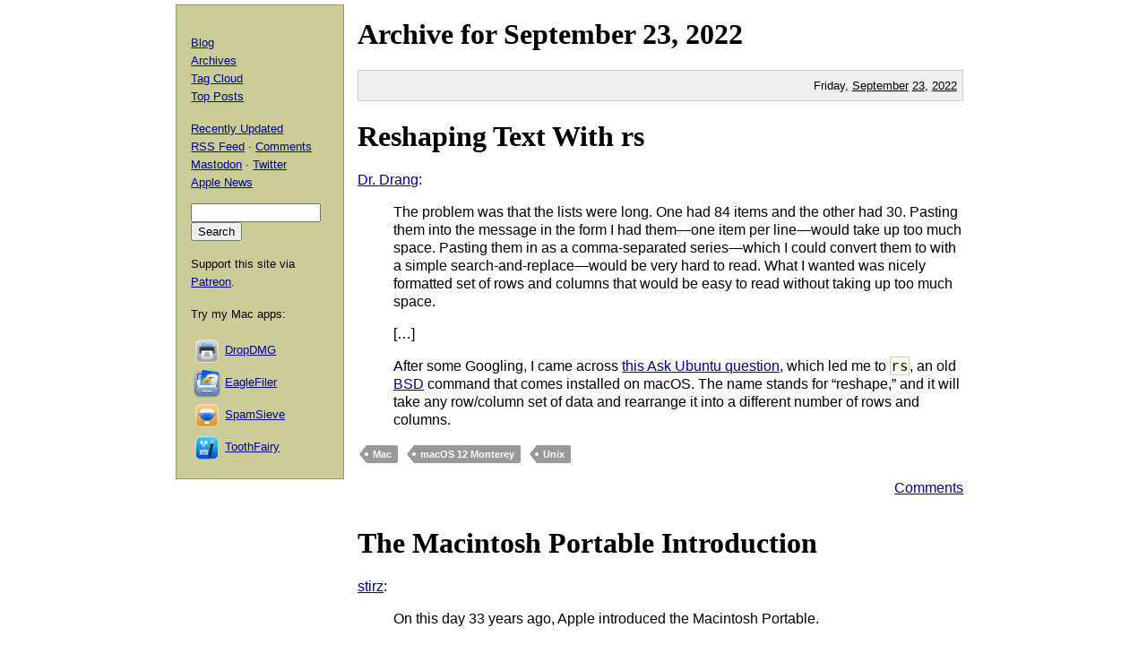

--- FILE ---
content_type: text/html; charset=UTF-8
request_url: https://mjtsai.com/blog/2022/09/23/
body_size: 4915
content:
<!DOCTYPE html PUBLIC "-//W3C//DTD XHTML 1.0 Transitional//EN"
        "http://www.w3.org/TR/xhtml1/DTD/xhtml1-transitional.dtd">
<html xmlns="http://www.w3.org/1999/xhtml" xml:lang="en" lang="en">
<head>
<title>Michael Tsai - Blog - Archive - 2022 - September 23</title>
<meta http-equiv="content-type" content="text/html; charset=utf-8" />
<meta name="author" content="Michael J. Tsai" />
<meta name="MSSmartTagsPreventParsing" content="true" />
<meta name="fediverse:creator" content="@mjtsai@mastodon.social" />
<meta name="viewport" content="width=device-width, initial-scale=1.0" />		
<link rel="alternate" type="application/rss+xml" title="Blog Posts RSS" href="https://mjtsai.com/blog/feed/" />
<link rel="alternate" type="application/rss+xml" title="Comments RSS" href="https://mjtsai.com/blog/comments/feed/" />
<link rel="alternate" type="application/rss+xml" title="Updated Posts RSS" href="https://mastodon.social/tags/mjtsaiupdate.rss" />
<link rel="stylesheet" href="/styles.css" type="text/css" />
<link rel="pingback" href="https://mjtsai.com/blog/xmlrpc.php" />
<link rel="https://api.w.org/" href="https://mjtsai.com/blog/wp-json/" /><link rel="EditURI" type="application/rsd+xml" title="RSD" href="https://mjtsai.com/blog/xmlrpc.php?rsd" />
<meta name="generator" content="WordPress 6.8.3" />
</head>
<body>

<div id="main">


            <h1>Archive for <a href="/blog/2022/09/">September</a> 23, <a href="/blog/2022/">2022</a></h1>

    
                <p class="day">Friday, <a href="/blog/2022/09/">September</a> <a href="/blog/2022/09/23/">23</a>, <a href="/blog/2022/">2022</a></p>
        
    <div class="post">
    <h1 id="post-37128"><a href="https://mjtsai.com/blog/2022/09/23/reshaping-text-with-rs/" rel="bookmark" title="Permanent Link: Reshaping Text With rs">Reshaping Text With rs</a></h1>
    <p><a href="https://leancrew.com/all-this/2022/09/reshaping-text/">Dr. Drang</a>:</p>
<blockquote cite="https://leancrew.com/all-this/2022/09/reshaping-text/">
<p>The problem was that the lists were long. One had 84 items and the other had 30. Pasting them into the message in the form I had them&mdash;one item per line&mdash;would take up too much space. Pasting them in as a comma-separated series&mdash;which I could convert them to with a simple search-and-replace&mdash;would be very hard to read. What I wanted was nicely formatted set of rows and columns that would be easy to read without taking up too much space.</p>
<p>[&#8230;]</p>
<p>After some Googling, I came across <a href="https://askubuntu.com/questions/859820/how-to-print-values-in-a-text-file-to-columnated-file-using-shell-script">this Ask Ubuntu question</a>, which led me to <code>rs</code>, an old <a href="https://en.wikipedia.org/wiki/Berkeley_Software_Distribution">BSD</a> command that comes installed on macOS. The name stands for &ldquo;reshape,&rdquo; and it will take any row/column set of data and rearrange it into a different number of rows and columns.</p>
</blockquote>    <p class="tags"><a rel="tag" href="https://mjtsai.com/blog/tag/mac/">Mac</a> <a rel="tag" href="https://mjtsai.com/blog/tag/macos-12/">macOS 12 Monterey</a> <a rel="tag" href="https://mjtsai.com/blog/tag/unix/">Unix</a></p>
    <div class="feedback"><p><a href="https://mjtsai.com/blog/2022/09/23/reshaping-text-with-rs/#respond">Comments</a></p></div>

    </div>
                
    <div class="post">
    <h1 id="post-37126"><a href="https://mjtsai.com/blog/2022/09/23/the-macintosh-portable-introduction/" rel="bookmark" title="Permanent Link: The Macintosh Portable Introduction">The Macintosh Portable Introduction</a></h1>
    <p><a href="https://twitter.com/stirz/status/1572153592248680449">stirz</a>:</p>
<blockquote cite="https://twitter.com/stirz/status/1572153592248680449">
<p>On this day 33 years ago, Apple introduced the Macintosh Portable.</p>
<p>I just love how @gassee does the presentation: lots of humor and a live assembly on stage.</p>
<p>Compared with more recent Apple events, it almost seems humble.</p>
</blockquote>
<p>I enjoyed <a href="https://www.youtube.com/watch?v=ZzlQdWKmPuE">this video</a>.</p>    <p class="tags"><a rel="tag" href="https://mjtsai.com/blog/tag/anniversary/">Anniversary</a> <a rel="tag" href="https://mjtsai.com/blog/tag/apple-event/">Apple Event</a> <a rel="tag" href="https://mjtsai.com/blog/tag/batterylife/">Battery Life</a> <a rel="tag" href="https://mjtsai.com/blog/tag/history/">History</a> <a rel="tag" href="https://mjtsai.com/blog/tag/mac/">Mac</a> <a rel="tag" href="https://mjtsai.com/blog/tag/macintosh-portable/">Macintosh Portable</a> <a rel="tag" href="https://mjtsai.com/blog/tag/sleep-mode/">Sleep Mode</a></p>
    <div class="feedback"><p><a href="https://mjtsai.com/blog/2022/09/23/the-macintosh-portable-introduction/#respond">Comments</a></p></div>

    </div>
                
    <div class="post">
    <h1 id="post-37123"><a href="https://mjtsai.com/blog/2022/09/23/stable-diffusion-based-image-compression/" rel="bookmark" title="Permanent Link: Stable Diffusion Based Image Compression">Stable Diffusion Based Image Compression</a></h1>
    <p><a href="https://matthias-buehlmann.medium.com/stable-diffusion-based-image-compresssion-6f1f0a399202">Matthias B&uuml;hlmann</a> (via <a href="https://news.ycombinator.com/item?id=32907494">Hacker News</a>):</p>
<blockquote cite="https://matthias-buehlmann.medium.com/stable-diffusion-based-image-compresssion-6f1f0a399202">
<p>These examples make it quite evident that compressing these images with Stable Diffusion results in vastly superior image quality at a smaller file sizes compared to JPG and WebP. This quality comes with some important caveats which must be considered, as I will explain in the evaluation section, but at first glance, this is a very promising option for aggressive lossy image compression.</p>
<p>[&#8230;]</p>
<p>The main algorithm of Stable Diffusion, which generates new images from short text descriptions, operates on this latent space representation of images. It starts with random noise in the latent space representation and then iteratively de-noises this latent space image by using the trained U-Net, which in simple terms outputs predictions of what it thinks it &ldquo;sees&rdquo; in that noise, similar to how we sometimes see shapes and faces when looking at clouds. When Stable Diffusion is used to generate images, this iterative de-noising step is guided by the third ML model, the text encoder, which gives the U-Net information about what it should try to see in the noise. For the experimental image codec presented here, the text encoder is not needed.</p>
<p>[&#8230;]</p>
<p>To use Stable Diffusion as an image compression codec, I investigated how the latent representation generated by the VAE could be efficiently compressed.</p>
</blockquote>

<p>Previously:</p>
<ul>
<li><a href="https://mjtsai.com/blog/2022/09/23/midjourney-and-stable-diffusion/">Midjourney and Stable Diffusion</a></li>
<li><a href="https://mjtsai.com/blog/2017/06/22/h-265hevc-and-heif/">H.265/HEVC and HEIF</a></li>
<li><a href="https://mjtsai.com/blog/2016/07/15/lepton-image-compression/">Lepton Image Compression</a></li>
<li><a href="https://mjtsai.com/blog/2014/11/25/jpeg-image-compression/">JPEG Image Compression</a></li>
</ul>    <p class="tags"><a rel="tag" href="https://mjtsai.com/blog/tag/artificial-intelligence/">Artificial Intelligence</a> <a rel="tag" href="https://mjtsai.com/blog/tag/compression/">Compression</a> <a rel="tag" href="https://mjtsai.com/blog/tag/graphics/">Graphics</a> <a rel="tag" href="https://mjtsai.com/blog/tag/stable-diffusion/">Stable Diffusion</a></p>
    <div class="feedback"><p><a href="https://mjtsai.com/blog/2022/09/23/stable-diffusion-based-image-compression/#comments">1 Comment</a></p></div>

    </div>
                
    <div class="post">
    <h1 id="post-37121"><a href="https://mjtsai.com/blog/2022/09/23/midjourney-and-stable-diffusion/" rel="bookmark" title="Permanent Link: Midjourney and Stable Diffusion">Midjourney and Stable Diffusion</a></h1>
    <p><a href="https://stratechery.com/2022/the-ai-unbundling/">Ben Thompson</a>:</p>
<blockquote cite="https://stratechery.com/2022/the-ai-unbundling/">
<p>The initial roll-out of large language models seemed to confirm this point of view: the two most prominent large language models have come from OpenAI and Google; while both describe how their text (GPT and GLaM, respectively) and image (DALL-E and Imagen, respectively) generation models work, you either access them through OpenAI&rsquo;s controlled API, or in the case of Google don&rsquo;t access them at all. But then came this summer&rsquo;s unveiling of the aforementioned Midjourney, which is free to anyone via its Discord bot. An even bigger surprise was the release of <a href="https://stability.ai/blog/stable-diffusion-public-release">Stable Diffusion</a>, which is not only free, but also open source &mdash; and the resultant models can be run on your own computer.</p>
</blockquote>

<p><a href="https://twitter.com/divamgupta/status/1569014206912929796">Divam Gupta</a> (via <a href="https://news.ycombinator.com/item?id=32804695">Hacker News</a>):</p>
<blockquote cite="https://twitter.com/divamgupta/status/1569014206912929796">
<p>Introducing <a href="https://github.com/divamgupta/diffusionbee-stable-diffusion-ui">Diffusion Bee</a>, the easiest way to run Stable Diffusion locally on your M1 Mac. Comes with a one-click installer. No dependencies or technical knowledge needed.</p>
</blockquote>

<p><a href="https://twitter.com/stroughtonsmith/status/1571627910095568898">Steve Troughton-Smith</a>:</p>
<blockquote cite="https://twitter.com/stroughtonsmith/status/1571627910095568898">
<p>Stable Diffusion on my M1 is kinda neat, but slows the system to a crawl for a minute or two while it processes. Stable Diffusion on my 3080 Ti, however, is blisteringly fast. 3 seconds to produce an image in a batch.</p>
</blockquote>

<p>It sounds like it doesn&rsquo;t yet use the M1&rsquo;s Neural Engine.</p>

<p><a href="https://waxy.org/2022/09/online-art-communities-begin-banning-ai-generated-images/">Andy Baio</a> (<a href="https://news.ycombinator.com/item?id=32811723">Hacker News</a>):</p>
<blockquote cite="https://waxy.org/2022/09/online-art-communities-begin-banning-ai-generated-images/">
<p>As AI-generated art platforms like DALL-E 2, Midjourney, and Stable Diffusion explode in popularity, online communities devoted to sharing human-generated art are forced to make a decision: should AI art be allowed?</p>
</blockquote>

<p>See also: <a href="https://twitter.com/ditheringfm/status/1567090232402518016">Dithering</a>, which had an interesting discussion of Midjourney&rsquo;s Discord-based interface.</p>

<p><a href="https://twitter.com/stroughtonsmith/status/1571627910095568898">Author</a>:</p>
<blockquote cite="https://twitter.com/stroughtonsmith/status/1571627910095568898">
<p></p>
</blockquote>

<p>Previously:</p>
<ul>
<li><a href="https://mjtsai.com/blog/2022/04/18/dall-e/">DALL-E</a></li>
<li><a href="https://mjtsai.com/blog/2021/03/09/the-state-of-deepfakes/">The State of Deepfakes</a></li>
</ul>    <p class="tags"><a rel="tag" href="https://mjtsai.com/blog/tag/apple-m1/">Apple M1</a> <a rel="tag" href="https://mjtsai.com/blog/tag/artificial-intelligence/">Artificial Intelligence</a> <a rel="tag" href="https://mjtsai.com/blog/tag/diffusion-bee/">Diffusion Bee</a> <a rel="tag" href="https://mjtsai.com/blog/tag/graphics/">Graphics</a> <a rel="tag" href="https://mjtsai.com/blog/tag/mac/">Mac</a> <a rel="tag" href="https://mjtsai.com/blog/tag/macapp/">Mac App</a> <a rel="tag" href="https://mjtsai.com/blog/tag/macos-12/">macOS 12 Monterey</a> <a rel="tag" href="https://mjtsai.com/blog/tag/midjourney/">Midjourney</a> <a rel="tag" href="https://mjtsai.com/blog/tag/opensource/">Open Source</a> <a rel="tag" href="https://mjtsai.com/blog/tag/stable-diffusion/">Stable Diffusion</a></p>
    <div class="feedback"><p><a href="https://mjtsai.com/blog/2022/09/23/midjourney-and-stable-diffusion/#comments">5 Comments</a></p></div>

    </div>
            
    

</div>

<div id="aux">
<div id="navbar">


<div>
  <p><a href="/blog/">Blog</a>
    <br /><a href="/blog/archives/">Archives</a>
    <br /><a href="/blog/tag-cloud/">Tag Cloud</a>
    <br /><a href="/blog/tag/top-posts/">Top Posts</a></p>
  <p><a href="/blog/recently-updated/">Recently Updated</a>
    <br /><a href="/blog/feed/" title="Syndicate this site using RSS">RSS Feed</a> &middot; <a href="/blog/comments/feed/" title="The latest comments to all posts in RSS">Comments</a>
    <br /><a href="https://mastodon.social/@mjtsai" rel="me" title="Follow updates via Mastodon">Mastodon</a> &middot; <a href="https://twitter.com/mjtsai" title="Follow updates via Twitter">Twitter</a>
    <br /><a href="https://apple.news/TOe8IoEHXTDKknwyO8gNRTQ">Apple News</a></p></div>
<div id="search"><form action="https://duckduckgo.com" id="search-box" method="get" enctype="application/x-www-form-urlencoded" class="form">
  <div>
    <input maxlength="200" value="" size="16" type="search" name="q" />
    <input type="hidden" name="sites" value="mjtsai.com" />
    <input value="Search" type="submit" />
  </div>
</form>
</div>
<p>Support this site via <a href="https://www.patreon.com/mjtsai">Patreon</a>.</p>
<p>Try my Mac apps:</p>

<div id="links"><a href="https://c-command.com/dropdmg/" title="The easy way to create and convert Mac disk images (.dmg files)."><img src="https://mjtsai.com/images/dropdmg-icon-32.png" hspace="2" align="middle" height="32" width="32" vspace="2" class="nonretina" alt="DropDMG" border="0" /><img src="https://mjtsai.com/images/dropdmg-icon-32@2x.png" hspace="2" align="middle" height="32" width="32" vspace="2" class="retina" alt="DropDMG" border="0" /></a><a href="https://c-command.com/dropdmg/" title="The easy way to create and convert Mac disk images (.dmg files).">DropDMG</a>
  <br /><a href="https://c-command.com/eaglefiler/" title="Organize files, archive e-mails, save Web pages and notes, search everything."><img src="https://mjtsai.com/images/eaglefiler-icon-32.png" hspace="2" align="middle" height="32" width="32" vspace="2" class="nonretina" alt="EagleFiler" border="0" /><img src="https://mjtsai.com/images/eaglefiler-icon-32@2x.png" hspace="2" align="middle" height="32" width="32" vspace="2" class="retina" alt="EagleFiler" border="0" /></a><a href="https://c-command.com/eaglefiler/" title="Organize files, archive e-mails, save Web pages and notes, search everything.">EagleFiler</a>
  <br /><a href="https://c-command.com/spamsieve/" title="Easy-to-use Mac spam filter for Apple Mail, Airmail, Outlook, GyazMail, MailMate, Postbox, and more."><img src="https://mjtsai.com/images/spamsieve-icon-32.png" hspace="2" align="middle" height="32" width="32" vspace="2" class="nonretina" alt="SpamSieve" border="0" /><img src="https://mjtsai.com/images/spamsieve-icon-32@2x.png" hspace="2" align="middle" height="32" width="32" vspace="2" class="retina" alt="SpamSieve" border="0" /></a><a href="https://c-command.com/spamsieve/" title="Easy-to-use Mac spam filter for Apple Mail, Airmail, Outlook, GyazMail, MailMate, Postbox, and more.">SpamSieve</a>
  <br /><a href="https://c-command.com/toothfairy/" title="Connect AirPods (or other Bluetooth headphones) to your Mac with a single click or keypress."><img src="https://mjtsai.com/images/toothfairy-icon-32.png" hspace="2" align="middle" height="32" width="32" vspace="2" class="nonretina" alt="ToothFairy" border="0" /><img src="https://mjtsai.com/images/toothfairy-icon-32@2x.png" hspace="2" align="middle" height="32" width="32" vspace="2" class="retina" alt="ToothFairy" border="0" /></a><a href="https://c-command.com/toothfairy/" title="Connect AirPods (or other Bluetooth headphones) to your Mac with a single click or keypress.">ToothFairy</a></div>
<script async type="text/javascript" src="//cdn.carbonads.com/carbon.js?zoneid=1698&amp;serve=CVYD42E&amp;placement=mjtsaicom" id="_carbonads_js"></script>
</div>
</div>

<div class="copyright">Copyright &copy; 2000&ndash;2026 <a href="mailto:&#109;&#106;&#116;&#64;&#109;&#106;&#116;&#115;&#97;&#105;&#46;&#99;&#111;&#109;">Michael Tsai</a>.</div>
</body>
</html>

<!-- Dynamic page generated in 0.126 seconds. -->
<!-- Cached page generated by WP-Super-Cache on 2026-01-19 01:25:38 -->

<!-- Compression = gzip -->